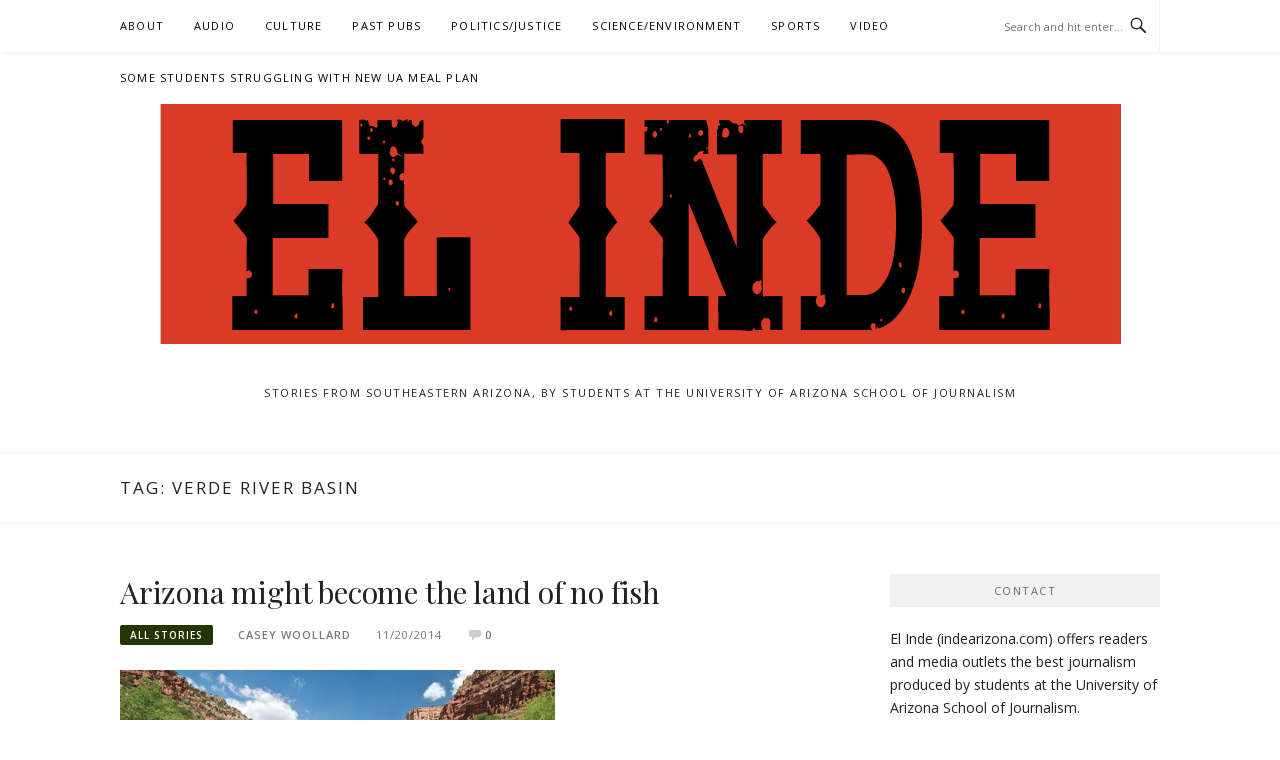

--- FILE ---
content_type: text/html; charset=UTF-8
request_url: https://indearizona.com/tag/verde-river-basin/
body_size: 8684
content:
<!DOCTYPE html>
<html lang="en-US">
<head>
<meta charset="UTF-8">
<meta name="viewport" content="width=device-width, initial-scale=1">
<link rel="profile" href="https://gmpg.org/xfn/11">
<link rel="pingback" href="https://indearizona.com/xmlrpc.php">

<title>verde river basin</title>
<meta name='robots' content='max-image-preview:large' />
	<style>img:is([sizes="auto" i], [sizes^="auto," i]) { contain-intrinsic-size: 3000px 1500px }</style>
	<link rel='dns-prefetch' href='//fonts.googleapis.com' />
<link rel="alternate" type="application/rss+xml" title=" &raquo; Feed" href="https://indearizona.com/feed/" />
<link rel="alternate" type="application/rss+xml" title=" &raquo; Comments Feed" href="https://indearizona.com/comments/feed/" />
<link rel="alternate" type="application/rss+xml" title=" &raquo; verde river basin Tag Feed" href="https://indearizona.com/tag/verde-river-basin/feed/" />
<script type="text/javascript">
/* <![CDATA[ */
window._wpemojiSettings = {"baseUrl":"https:\/\/s.w.org\/images\/core\/emoji\/15.0.3\/72x72\/","ext":".png","svgUrl":"https:\/\/s.w.org\/images\/core\/emoji\/15.0.3\/svg\/","svgExt":".svg","source":{"concatemoji":"https:\/\/indearizona.com\/wp-includes\/js\/wp-emoji-release.min.js?ver=66db4ecafda2ef8953d6d33ac8b199a6"}};
/*! This file is auto-generated */
!function(i,n){var o,s,e;function c(e){try{var t={supportTests:e,timestamp:(new Date).valueOf()};sessionStorage.setItem(o,JSON.stringify(t))}catch(e){}}function p(e,t,n){e.clearRect(0,0,e.canvas.width,e.canvas.height),e.fillText(t,0,0);var t=new Uint32Array(e.getImageData(0,0,e.canvas.width,e.canvas.height).data),r=(e.clearRect(0,0,e.canvas.width,e.canvas.height),e.fillText(n,0,0),new Uint32Array(e.getImageData(0,0,e.canvas.width,e.canvas.height).data));return t.every(function(e,t){return e===r[t]})}function u(e,t,n){switch(t){case"flag":return n(e,"\ud83c\udff3\ufe0f\u200d\u26a7\ufe0f","\ud83c\udff3\ufe0f\u200b\u26a7\ufe0f")?!1:!n(e,"\ud83c\uddfa\ud83c\uddf3","\ud83c\uddfa\u200b\ud83c\uddf3")&&!n(e,"\ud83c\udff4\udb40\udc67\udb40\udc62\udb40\udc65\udb40\udc6e\udb40\udc67\udb40\udc7f","\ud83c\udff4\u200b\udb40\udc67\u200b\udb40\udc62\u200b\udb40\udc65\u200b\udb40\udc6e\u200b\udb40\udc67\u200b\udb40\udc7f");case"emoji":return!n(e,"\ud83d\udc26\u200d\u2b1b","\ud83d\udc26\u200b\u2b1b")}return!1}function f(e,t,n){var r="undefined"!=typeof WorkerGlobalScope&&self instanceof WorkerGlobalScope?new OffscreenCanvas(300,150):i.createElement("canvas"),a=r.getContext("2d",{willReadFrequently:!0}),o=(a.textBaseline="top",a.font="600 32px Arial",{});return e.forEach(function(e){o[e]=t(a,e,n)}),o}function t(e){var t=i.createElement("script");t.src=e,t.defer=!0,i.head.appendChild(t)}"undefined"!=typeof Promise&&(o="wpEmojiSettingsSupports",s=["flag","emoji"],n.supports={everything:!0,everythingExceptFlag:!0},e=new Promise(function(e){i.addEventListener("DOMContentLoaded",e,{once:!0})}),new Promise(function(t){var n=function(){try{var e=JSON.parse(sessionStorage.getItem(o));if("object"==typeof e&&"number"==typeof e.timestamp&&(new Date).valueOf()<e.timestamp+604800&&"object"==typeof e.supportTests)return e.supportTests}catch(e){}return null}();if(!n){if("undefined"!=typeof Worker&&"undefined"!=typeof OffscreenCanvas&&"undefined"!=typeof URL&&URL.createObjectURL&&"undefined"!=typeof Blob)try{var e="postMessage("+f.toString()+"("+[JSON.stringify(s),u.toString(),p.toString()].join(",")+"));",r=new Blob([e],{type:"text/javascript"}),a=new Worker(URL.createObjectURL(r),{name:"wpTestEmojiSupports"});return void(a.onmessage=function(e){c(n=e.data),a.terminate(),t(n)})}catch(e){}c(n=f(s,u,p))}t(n)}).then(function(e){for(var t in e)n.supports[t]=e[t],n.supports.everything=n.supports.everything&&n.supports[t],"flag"!==t&&(n.supports.everythingExceptFlag=n.supports.everythingExceptFlag&&n.supports[t]);n.supports.everythingExceptFlag=n.supports.everythingExceptFlag&&!n.supports.flag,n.DOMReady=!1,n.readyCallback=function(){n.DOMReady=!0}}).then(function(){return e}).then(function(){var e;n.supports.everything||(n.readyCallback(),(e=n.source||{}).concatemoji?t(e.concatemoji):e.wpemoji&&e.twemoji&&(t(e.twemoji),t(e.wpemoji)))}))}((window,document),window._wpemojiSettings);
/* ]]> */
</script>
<style id='wp-emoji-styles-inline-css' type='text/css'>

	img.wp-smiley, img.emoji {
		display: inline !important;
		border: none !important;
		box-shadow: none !important;
		height: 1em !important;
		width: 1em !important;
		margin: 0 0.07em !important;
		vertical-align: -0.1em !important;
		background: none !important;
		padding: 0 !important;
	}
</style>
<link rel='stylesheet' id='wp-block-library-css' href='https://indearizona.com/wp-includes/css/dist/block-library/style.min.css?ver=66db4ecafda2ef8953d6d33ac8b199a6' type='text/css' media='all' />
<style id='pdfemb-pdf-embedder-viewer-style-inline-css' type='text/css'>
.wp-block-pdfemb-pdf-embedder-viewer{max-width:none}

</style>
<style id='classic-theme-styles-inline-css' type='text/css'>
/*! This file is auto-generated */
.wp-block-button__link{color:#fff;background-color:#32373c;border-radius:9999px;box-shadow:none;text-decoration:none;padding:calc(.667em + 2px) calc(1.333em + 2px);font-size:1.125em}.wp-block-file__button{background:#32373c;color:#fff;text-decoration:none}
</style>
<style id='global-styles-inline-css' type='text/css'>
:root{--wp--preset--aspect-ratio--square: 1;--wp--preset--aspect-ratio--4-3: 4/3;--wp--preset--aspect-ratio--3-4: 3/4;--wp--preset--aspect-ratio--3-2: 3/2;--wp--preset--aspect-ratio--2-3: 2/3;--wp--preset--aspect-ratio--16-9: 16/9;--wp--preset--aspect-ratio--9-16: 9/16;--wp--preset--color--black: #000000;--wp--preset--color--cyan-bluish-gray: #abb8c3;--wp--preset--color--white: #ffffff;--wp--preset--color--pale-pink: #f78da7;--wp--preset--color--vivid-red: #cf2e2e;--wp--preset--color--luminous-vivid-orange: #ff6900;--wp--preset--color--luminous-vivid-amber: #fcb900;--wp--preset--color--light-green-cyan: #7bdcb5;--wp--preset--color--vivid-green-cyan: #00d084;--wp--preset--color--pale-cyan-blue: #8ed1fc;--wp--preset--color--vivid-cyan-blue: #0693e3;--wp--preset--color--vivid-purple: #9b51e0;--wp--preset--gradient--vivid-cyan-blue-to-vivid-purple: linear-gradient(135deg,rgba(6,147,227,1) 0%,rgb(155,81,224) 100%);--wp--preset--gradient--light-green-cyan-to-vivid-green-cyan: linear-gradient(135deg,rgb(122,220,180) 0%,rgb(0,208,130) 100%);--wp--preset--gradient--luminous-vivid-amber-to-luminous-vivid-orange: linear-gradient(135deg,rgba(252,185,0,1) 0%,rgba(255,105,0,1) 100%);--wp--preset--gradient--luminous-vivid-orange-to-vivid-red: linear-gradient(135deg,rgba(255,105,0,1) 0%,rgb(207,46,46) 100%);--wp--preset--gradient--very-light-gray-to-cyan-bluish-gray: linear-gradient(135deg,rgb(238,238,238) 0%,rgb(169,184,195) 100%);--wp--preset--gradient--cool-to-warm-spectrum: linear-gradient(135deg,rgb(74,234,220) 0%,rgb(151,120,209) 20%,rgb(207,42,186) 40%,rgb(238,44,130) 60%,rgb(251,105,98) 80%,rgb(254,248,76) 100%);--wp--preset--gradient--blush-light-purple: linear-gradient(135deg,rgb(255,206,236) 0%,rgb(152,150,240) 100%);--wp--preset--gradient--blush-bordeaux: linear-gradient(135deg,rgb(254,205,165) 0%,rgb(254,45,45) 50%,rgb(107,0,62) 100%);--wp--preset--gradient--luminous-dusk: linear-gradient(135deg,rgb(255,203,112) 0%,rgb(199,81,192) 50%,rgb(65,88,208) 100%);--wp--preset--gradient--pale-ocean: linear-gradient(135deg,rgb(255,245,203) 0%,rgb(182,227,212) 50%,rgb(51,167,181) 100%);--wp--preset--gradient--electric-grass: linear-gradient(135deg,rgb(202,248,128) 0%,rgb(113,206,126) 100%);--wp--preset--gradient--midnight: linear-gradient(135deg,rgb(2,3,129) 0%,rgb(40,116,252) 100%);--wp--preset--font-size--small: 13px;--wp--preset--font-size--medium: 20px;--wp--preset--font-size--large: 36px;--wp--preset--font-size--x-large: 42px;--wp--preset--spacing--20: 0.44rem;--wp--preset--spacing--30: 0.67rem;--wp--preset--spacing--40: 1rem;--wp--preset--spacing--50: 1.5rem;--wp--preset--spacing--60: 2.25rem;--wp--preset--spacing--70: 3.38rem;--wp--preset--spacing--80: 5.06rem;--wp--preset--shadow--natural: 6px 6px 9px rgba(0, 0, 0, 0.2);--wp--preset--shadow--deep: 12px 12px 50px rgba(0, 0, 0, 0.4);--wp--preset--shadow--sharp: 6px 6px 0px rgba(0, 0, 0, 0.2);--wp--preset--shadow--outlined: 6px 6px 0px -3px rgba(255, 255, 255, 1), 6px 6px rgba(0, 0, 0, 1);--wp--preset--shadow--crisp: 6px 6px 0px rgba(0, 0, 0, 1);}:where(.is-layout-flex){gap: 0.5em;}:where(.is-layout-grid){gap: 0.5em;}body .is-layout-flex{display: flex;}.is-layout-flex{flex-wrap: wrap;align-items: center;}.is-layout-flex > :is(*, div){margin: 0;}body .is-layout-grid{display: grid;}.is-layout-grid > :is(*, div){margin: 0;}:where(.wp-block-columns.is-layout-flex){gap: 2em;}:where(.wp-block-columns.is-layout-grid){gap: 2em;}:where(.wp-block-post-template.is-layout-flex){gap: 1.25em;}:where(.wp-block-post-template.is-layout-grid){gap: 1.25em;}.has-black-color{color: var(--wp--preset--color--black) !important;}.has-cyan-bluish-gray-color{color: var(--wp--preset--color--cyan-bluish-gray) !important;}.has-white-color{color: var(--wp--preset--color--white) !important;}.has-pale-pink-color{color: var(--wp--preset--color--pale-pink) !important;}.has-vivid-red-color{color: var(--wp--preset--color--vivid-red) !important;}.has-luminous-vivid-orange-color{color: var(--wp--preset--color--luminous-vivid-orange) !important;}.has-luminous-vivid-amber-color{color: var(--wp--preset--color--luminous-vivid-amber) !important;}.has-light-green-cyan-color{color: var(--wp--preset--color--light-green-cyan) !important;}.has-vivid-green-cyan-color{color: var(--wp--preset--color--vivid-green-cyan) !important;}.has-pale-cyan-blue-color{color: var(--wp--preset--color--pale-cyan-blue) !important;}.has-vivid-cyan-blue-color{color: var(--wp--preset--color--vivid-cyan-blue) !important;}.has-vivid-purple-color{color: var(--wp--preset--color--vivid-purple) !important;}.has-black-background-color{background-color: var(--wp--preset--color--black) !important;}.has-cyan-bluish-gray-background-color{background-color: var(--wp--preset--color--cyan-bluish-gray) !important;}.has-white-background-color{background-color: var(--wp--preset--color--white) !important;}.has-pale-pink-background-color{background-color: var(--wp--preset--color--pale-pink) !important;}.has-vivid-red-background-color{background-color: var(--wp--preset--color--vivid-red) !important;}.has-luminous-vivid-orange-background-color{background-color: var(--wp--preset--color--luminous-vivid-orange) !important;}.has-luminous-vivid-amber-background-color{background-color: var(--wp--preset--color--luminous-vivid-amber) !important;}.has-light-green-cyan-background-color{background-color: var(--wp--preset--color--light-green-cyan) !important;}.has-vivid-green-cyan-background-color{background-color: var(--wp--preset--color--vivid-green-cyan) !important;}.has-pale-cyan-blue-background-color{background-color: var(--wp--preset--color--pale-cyan-blue) !important;}.has-vivid-cyan-blue-background-color{background-color: var(--wp--preset--color--vivid-cyan-blue) !important;}.has-vivid-purple-background-color{background-color: var(--wp--preset--color--vivid-purple) !important;}.has-black-border-color{border-color: var(--wp--preset--color--black) !important;}.has-cyan-bluish-gray-border-color{border-color: var(--wp--preset--color--cyan-bluish-gray) !important;}.has-white-border-color{border-color: var(--wp--preset--color--white) !important;}.has-pale-pink-border-color{border-color: var(--wp--preset--color--pale-pink) !important;}.has-vivid-red-border-color{border-color: var(--wp--preset--color--vivid-red) !important;}.has-luminous-vivid-orange-border-color{border-color: var(--wp--preset--color--luminous-vivid-orange) !important;}.has-luminous-vivid-amber-border-color{border-color: var(--wp--preset--color--luminous-vivid-amber) !important;}.has-light-green-cyan-border-color{border-color: var(--wp--preset--color--light-green-cyan) !important;}.has-vivid-green-cyan-border-color{border-color: var(--wp--preset--color--vivid-green-cyan) !important;}.has-pale-cyan-blue-border-color{border-color: var(--wp--preset--color--pale-cyan-blue) !important;}.has-vivid-cyan-blue-border-color{border-color: var(--wp--preset--color--vivid-cyan-blue) !important;}.has-vivid-purple-border-color{border-color: var(--wp--preset--color--vivid-purple) !important;}.has-vivid-cyan-blue-to-vivid-purple-gradient-background{background: var(--wp--preset--gradient--vivid-cyan-blue-to-vivid-purple) !important;}.has-light-green-cyan-to-vivid-green-cyan-gradient-background{background: var(--wp--preset--gradient--light-green-cyan-to-vivid-green-cyan) !important;}.has-luminous-vivid-amber-to-luminous-vivid-orange-gradient-background{background: var(--wp--preset--gradient--luminous-vivid-amber-to-luminous-vivid-orange) !important;}.has-luminous-vivid-orange-to-vivid-red-gradient-background{background: var(--wp--preset--gradient--luminous-vivid-orange-to-vivid-red) !important;}.has-very-light-gray-to-cyan-bluish-gray-gradient-background{background: var(--wp--preset--gradient--very-light-gray-to-cyan-bluish-gray) !important;}.has-cool-to-warm-spectrum-gradient-background{background: var(--wp--preset--gradient--cool-to-warm-spectrum) !important;}.has-blush-light-purple-gradient-background{background: var(--wp--preset--gradient--blush-light-purple) !important;}.has-blush-bordeaux-gradient-background{background: var(--wp--preset--gradient--blush-bordeaux) !important;}.has-luminous-dusk-gradient-background{background: var(--wp--preset--gradient--luminous-dusk) !important;}.has-pale-ocean-gradient-background{background: var(--wp--preset--gradient--pale-ocean) !important;}.has-electric-grass-gradient-background{background: var(--wp--preset--gradient--electric-grass) !important;}.has-midnight-gradient-background{background: var(--wp--preset--gradient--midnight) !important;}.has-small-font-size{font-size: var(--wp--preset--font-size--small) !important;}.has-medium-font-size{font-size: var(--wp--preset--font-size--medium) !important;}.has-large-font-size{font-size: var(--wp--preset--font-size--large) !important;}.has-x-large-font-size{font-size: var(--wp--preset--font-size--x-large) !important;}
:where(.wp-block-post-template.is-layout-flex){gap: 1.25em;}:where(.wp-block-post-template.is-layout-grid){gap: 1.25em;}
:where(.wp-block-columns.is-layout-flex){gap: 2em;}:where(.wp-block-columns.is-layout-grid){gap: 2em;}
:root :where(.wp-block-pullquote){font-size: 1.5em;line-height: 1.6;}
</style>
<link rel='stylesheet' id='boston-fonts-css' href='https://fonts.googleapis.com/css?family=Open+Sans%3A300%2C300i%2C400%2C400i%2C600%2C600i%2C700%2C700i%7CPlayfair+Display%3A400%2C400i%2C700%2C700i&#038;subset=latin%2Clatin-ext' type='text/css' media='all' />
<link rel='stylesheet' id='boston-style-css' href='https://indearizona.com/wp-content/themes/boston/style.css?ver=66db4ecafda2ef8953d6d33ac8b199a6' type='text/css' media='all' />
<style id='boston-style-inline-css' type='text/css'>
.archive__layout1 .entry-more a:hover {
    border-color: #243504;
    background: #243504;
}
a.entry-category {
    background: #243504;
}
.entry-content a, .comment-content a,
.sticky .entry-title:before,
.search-results .page-title span,
.widget_categories li a,
.footer-widget-area a {
	color: #243504;
}
.entry-footer a {
	color: #243504;
}
@media (min-width: 992px) {
	.main-navigation .current_page_item > a,
	.main-navigation .current-menu-item > a,
	.main-navigation .current_page_ancestor > a,
	.main-navigation .current-menu-ancestor > a {
		color: #243504;
	}
}
</style>
<link rel='stylesheet' id='genericons-css' href='https://indearizona.com/wp-content/themes/boston/assets/fonts/genericons/genericons.css?ver=3.4.1' type='text/css' media='all' />
<link rel='stylesheet' id='boston-norwester-font-css' href='https://indearizona.com/wp-content/themes/boston/assets/css/font-norwester.css?ver=66db4ecafda2ef8953d6d33ac8b199a6' type='text/css' media='all' />
<link rel='stylesheet' id='news-css' href='https://indearizona.com/wp-content/plugins/var/www/html/indearizona.com/wp-content/themes/boston/assets/style/custom-functions/news/css/news.css?ver=66db4ecafda2ef8953d6d33ac8b199a6' type='text/css' media='all' />
<link rel='stylesheet' id='recent-posts-widget-with-thumbnails-public-style-css' href='https://indearizona.com/wp-content/plugins/recent-posts-widget-with-thumbnails/public.css?ver=7.1.1' type='text/css' media='all' />
<link rel='stylesheet' id='jquery.lightbox.min.css-css' href='https://indearizona.com/wp-content/plugins/wp-jquery-lightbox/lightboxes/wp-jquery-lightbox/styles/lightbox.min.css?ver=1769409935' type='text/css' media='all' />
<link rel='stylesheet' id='jqlb-overrides-css' href='https://indearizona.com/wp-content/plugins/wp-jquery-lightbox/lightboxes/wp-jquery-lightbox/styles/overrides.css?ver=1769409935' type='text/css' media='all' />
<style id='jqlb-overrides-inline-css' type='text/css'>

			#outerImageContainer {
				box-shadow: 0 0 4px 2px rgba(0,0,0,.2);
			}
			#imageContainer{
				padding: 6px;
			}
			#imageDataContainer {
				box-shadow: 0 -4px 0 0 #fff, 0 0 4px 2px rgba(0,0,0,.1);
				z-index: auto;
			}
			#prevArrow,
			#nextArrow{
				background-color: rgba(255,255,255,.7;
				color: #000000;
			}
</style>
<script type="text/javascript" src="https://indearizona.com/wp-content/plugins/stop-user-enumeration/frontend/js/frontend.js?ver=1.6.3" id="stop-user-enumeration-js" defer="defer" data-wp-strategy="defer"></script>
<script type="text/javascript" src="https://indearizona.com/wp-includes/js/jquery/jquery.min.js?ver=3.7.1" id="jquery-core-js"></script>
<script type="text/javascript" src="https://indearizona.com/wp-includes/js/jquery/jquery-migrate.min.js?ver=3.4.1" id="jquery-migrate-js"></script>
<link rel="https://api.w.org/" href="https://indearizona.com/wp-json/" /><link rel="alternate" title="JSON" type="application/json" href="https://indearizona.com/wp-json/wp/v2/tags/1253" /><meta name="twitter:partner" content="tfwp"><link rel="icon" href="https://indearizona.com/wp-content/uploads/2020/12/cropped-cropped-el-inde-logo-small-32x32.png" sizes="32x32" />
<link rel="icon" href="https://indearizona.com/wp-content/uploads/2020/12/cropped-cropped-el-inde-logo-small-192x192.png" sizes="192x192" />
<link rel="apple-touch-icon" href="https://indearizona.com/wp-content/uploads/2020/12/cropped-cropped-el-inde-logo-small-180x180.png" />
<meta name="msapplication-TileImage" content="https://indearizona.com/wp-content/uploads/2020/12/cropped-cropped-el-inde-logo-small-270x270.png" />

<meta name="twitter:card" content="summary"><meta name="twitter:title" content="Tag: verde river basin">
</head>

<body data-rsssl=1 class="archive tag tag-verde-river-basin tag-1253 wp-custom-logo group-blog hfeed right-layout">
<div id="page" class="site">
	<a class="skip-link screen-reader-text" href="#main">Skip to content</a>

	<header id="masthead" class="site-header" role="banner">
		<div class="site-topbar">
			<div class="container">
				<nav id="site-navigation" class="main-navigation" role="navigation">
					<button class="menu-toggle" aria-controls="primary-menu" aria-expanded="false">Menu</button>
					<div class="menu-main-container"><ul id="primary-menu" class="menu"><li id="menu-item-32874" class="menu-item menu-item-type-post_type menu-item-object-page menu-item-32874"><a href="https://indearizona.com/about/">About</a></li>
<li id="menu-item-33244" class="menu-item menu-item-type-taxonomy menu-item-object-category menu-item-33244"><a href="https://indearizona.com/category/audio/">Audio</a></li>
<li id="menu-item-31780" class="menu-item menu-item-type-taxonomy menu-item-object-category menu-item-31780"><a href="https://indearizona.com/category/culture/entertainment/">Culture</a></li>
<li id="menu-item-20740" class="menu-item menu-item-type-taxonomy menu-item-object-category menu-item-has-children menu-item-20740"><a href="https://indearizona.com/category/stories/">Past Pubs</a>
<ul class="sub-menu">
	<li id="menu-item-21180" class="menu-item menu-item-type-taxonomy menu-item-object-category menu-item-21180"><a href="https://indearizona.com/category/tombstone-epitaph/">Tombstone Epitaph</a></li>
	<li id="menu-item-17559" class="menu-item menu-item-type-taxonomy menu-item-object-category menu-item-17559"><a href="https://indearizona.com/category/en-espanol/el-independiente/">El Independiente</a></li>
	<li id="menu-item-5999" class="menu-item menu-item-type-taxonomy menu-item-object-category menu-item-5999"><a href="https://indearizona.com/category/en-espanol/">En Español</a></li>
</ul>
</li>
<li id="menu-item-31782" class="menu-item menu-item-type-taxonomy menu-item-object-category menu-item-31782"><a href="https://indearizona.com/category/politics/">Politics/Justice</a></li>
<li id="menu-item-31781" class="menu-item menu-item-type-taxonomy menu-item-object-category menu-item-31781"><a href="https://indearizona.com/category/science/environment/">Science/Environment</a></li>
<li id="menu-item-31784" class="menu-item menu-item-type-taxonomy menu-item-object-category menu-item-31784"><a href="https://indearizona.com/category/sports/">Sports</a></li>
<li id="menu-item-25778" class="menu-item menu-item-type-taxonomy menu-item-object-category menu-item-25778"><a href="https://indearizona.com/category/video/">Video</a></li>
<li id="menu-item-35556" class="menu-item menu-item-type-post_type menu-item-object-page menu-item-35556"><a href="https://indearizona.com/some-students-struggling-with-new-ua-meal-plan/">Some students struggling with new UA meal plan</a></li>
</ul></div>				</nav><!-- #site-navigation -->
								<div class="topbar-search">
										<form action="https://indearizona.com/" method="get">
					    <input type="text" name="s" id="search" value="" placeholder="Search and hit enter..." />
						<span class="genericon genericon-search"></span>
						<!-- <i class="fa fa-search" aria-hidden="true"></i> -->
					</form>
				</div>
			</div>
		</div>

		<div class="site-branding">
			<div class="container">
				<a href="https://indearizona.com/" class="custom-logo-link" rel="home"><img width="961" height="240" src="https://indearizona.com/wp-content/uploads/2020/12/cropped-cropped-el-inde-logo-1-1.png" class="custom-logo" alt="" decoding="async" fetchpriority="high" srcset="https://indearizona.com/wp-content/uploads/2020/12/cropped-cropped-el-inde-logo-1-1.png 961w, https://indearizona.com/wp-content/uploads/2020/12/cropped-cropped-el-inde-logo-1-1-300x75.png 300w, https://indearizona.com/wp-content/uploads/2020/12/cropped-cropped-el-inde-logo-1-1-500x125.png 500w, https://indearizona.com/wp-content/uploads/2020/12/cropped-cropped-el-inde-logo-1-1-768x192.png 768w" sizes="(max-width: 961px) 100vw, 961px" /></a>					<p class="site-title"><a href="https://indearizona.com/" rel="home"></a></p>
									<p class="site-description">Stories from Southeastern Arizona, by students at the University of Arizona School of Journalism</p>
											</div>
		</div><!-- .site-branding -->

	</header><!-- #masthead -->

			<header class="page-header archive-header">
			<div class="container">
				<h1 class="page-title">Tag: <span>verde river basin</span></h1>			</div>
		</header><!-- .page-header -->
	
	
	<div id="content" class="site-content">
		<div class="container">

	<div id="primary" class="content-area">
		<main id="main" class="site-main" role="main">

		
			<div class="archive__layout1">
<article id="post-6610" class="post-6610 post type-post status-publish format-standard has-post-thumbnail hentry category-stories tag-arizona-fish tag-climate-change tag-drought tag-fish tag-verde-river-basin">
	<header class="entry-header">
		<h2 class="entry-title"><a href="https://indearizona.com/arizona-might-become-land-fish/" rel="bookmark">Arizona might become the land of no fish</a></h2>		<div class="entry-meta">
			<span class="entry-cate"><a class="entry-category" href="https://indearizona.com/category/stories/">All Stories</a></span><span class="author vcard"><a class="url fn n" href="https://indearizona.com/author/caseywoollard/">Casey Woollard</a></span><span class="entry-date"><time class="entry-date published" datetime="2014-11-20T00:03:15-07:00">11/20/2014</time></span><span class="comments-link"><i class="genericon genericon-comment"></i><a href="https://indearizona.com/arizona-might-become-land-fish/#respond">0</a></span>		</div><!-- .entry-meta -->
			</header><!-- .entry-header -->

		<aside class="entry-thumbnail">
		<a href="https://indearizona.com/arizona-might-become-land-fish/" title="Arizona might become the land of no fish"><img width="435" height="300" src="https://indearizona.com/wp-content/uploads/2014/11/Verde-River-Basin.jpg" class="attachment-boston-list-medium size-boston-list-medium wp-post-image" alt="" decoding="async" srcset="https://indearizona.com/wp-content/uploads/2014/11/Verde-River-Basin.jpg 435w, https://indearizona.com/wp-content/uploads/2014/11/Verde-River-Basin-300x206.jpg 300w" sizes="(max-width: 435px) 100vw, 435px" /></a>
	</aside>
	
	<div class="entry-summary">
		<p>It might be time for Arizonans to rethink their water use as it may diminish Arizona’s fish supply. Fish species native to Arizona watersheds could lose important parts to their habitat by 2050 as surface water flow is draining from the effects of climate change, a new study suggests. “The more we look, the more we find&#8230;</p>
	</div><!-- .entry-summary -->

	<div class="entry-more">
		<a href="https://indearizona.com/arizona-might-become-land-fish/" title="Arizona might become the land of no fish">Continue Reading</a>
	</div>

	<footer class="entry-footer">
			</footer><!-- .entry-footer -->
</article><!-- #post-## -->
</div>
		</main><!-- #main -->
	</div><!-- #primary -->


<aside id="secondary" class="sidebar widget-area" role="complementary">
	<section id="text-3" class="widget widget_text"><div class="widget-title">Contact</div>			<div class="textwidget"><p>El Inde (<a href="https://indearizona.com">indearizona.com</a>) offers readers and media outlets the best journalism produced by students at the <a href="https://journalism.arizona.edu/">University of Arizona School of Journalism</a>.</p>
<p>Our original content is published during the fall and spring semesters. All material may be reproduced—with byline and credit to El Inde at the University of Arizona School of Journalism, please.</p>
<p>UA School of Journalism • Louise Foucar Marshall Building • Tucson, AZ 85721</p>
</div>
		</section><section id="text-3" class="widget widget_text"><div class="widget-title">Contact</div>			<div class="textwidget"><p>El Inde (<a href="https://indearizona.com">indearizona.com</a>) offers readers and media outlets the best journalism produced by students at the <a href="https://journalism.arizona.edu/">University of Arizona School of Journalism</a>.</p>
<p>Our original content is published during the fall and spring semesters. All material may be reproduced—with byline and credit to El Inde at the University of Arizona School of Journalism, please.</p>
<p>UA School of Journalism • Louise Foucar Marshall Building • Tucson, AZ 85721</p>
</div>
		</section><section id="archives-6" class="widget widget_archive"><div class="widget-title">Archives</div>		<label class="screen-reader-text" for="archives-dropdown-6">Archives</label>
		<select id="archives-dropdown-6" name="archive-dropdown">
			
			<option value="">Select Month</option>
				<option value='https://indearizona.com/2023/12/'> December 2023 </option>
	<option value='https://indearizona.com/2023/11/'> November 2023 </option>
	<option value='https://indearizona.com/2023/10/'> October 2023 </option>
	<option value='https://indearizona.com/2023/09/'> September 2023 </option>
	<option value='https://indearizona.com/2023/06/'> June 2023 </option>
	<option value='https://indearizona.com/2023/05/'> May 2023 </option>
	<option value='https://indearizona.com/2023/04/'> April 2023 </option>
	<option value='https://indearizona.com/2023/03/'> March 2023 </option>
	<option value='https://indearizona.com/2023/02/'> February 2023 </option>
	<option value='https://indearizona.com/2022/12/'> December 2022 </option>
	<option value='https://indearizona.com/2022/05/'> May 2022 </option>
	<option value='https://indearizona.com/2022/04/'> April 2022 </option>
	<option value='https://indearizona.com/2022/03/'> March 2022 </option>
	<option value='https://indearizona.com/2022/02/'> February 2022 </option>
	<option value='https://indearizona.com/2022/01/'> January 2022 </option>
	<option value='https://indearizona.com/2021/12/'> December 2021 </option>
	<option value='https://indearizona.com/2021/10/'> October 2021 </option>
	<option value='https://indearizona.com/2021/05/'> May 2021 </option>
	<option value='https://indearizona.com/2021/04/'> April 2021 </option>
	<option value='https://indearizona.com/2021/01/'> January 2021 </option>
	<option value='https://indearizona.com/2020/12/'> December 2020 </option>
	<option value='https://indearizona.com/2020/05/'> May 2020 </option>
	<option value='https://indearizona.com/2020/04/'> April 2020 </option>
	<option value='https://indearizona.com/2020/03/'> March 2020 </option>
	<option value='https://indearizona.com/2020/02/'> February 2020 </option>
	<option value='https://indearizona.com/2020/01/'> January 2020 </option>
	<option value='https://indearizona.com/2019/12/'> December 2019 </option>
	<option value='https://indearizona.com/2019/11/'> November 2019 </option>
	<option value='https://indearizona.com/2019/05/'> May 2019 </option>
	<option value='https://indearizona.com/2019/04/'> April 2019 </option>
	<option value='https://indearizona.com/2019/03/'> March 2019 </option>
	<option value='https://indearizona.com/2019/02/'> February 2019 </option>
	<option value='https://indearizona.com/2019/01/'> January 2019 </option>
	<option value='https://indearizona.com/2018/12/'> December 2018 </option>
	<option value='https://indearizona.com/2018/11/'> November 2018 </option>
	<option value='https://indearizona.com/2018/10/'> October 2018 </option>
	<option value='https://indearizona.com/2018/05/'> May 2018 </option>
	<option value='https://indearizona.com/2018/04/'> April 2018 </option>
	<option value='https://indearizona.com/2018/03/'> March 2018 </option>
	<option value='https://indearizona.com/2018/02/'> February 2018 </option>
	<option value='https://indearizona.com/2018/01/'> January 2018 </option>
	<option value='https://indearizona.com/2017/12/'> December 2017 </option>
	<option value='https://indearizona.com/2017/11/'> November 2017 </option>
	<option value='https://indearizona.com/2017/10/'> October 2017 </option>
	<option value='https://indearizona.com/2017/09/'> September 2017 </option>
	<option value='https://indearizona.com/2017/05/'> May 2017 </option>
	<option value='https://indearizona.com/2017/04/'> April 2017 </option>
	<option value='https://indearizona.com/2017/03/'> March 2017 </option>
	<option value='https://indearizona.com/2017/02/'> February 2017 </option>
	<option value='https://indearizona.com/2017/01/'> January 2017 </option>
	<option value='https://indearizona.com/2016/12/'> December 2016 </option>
	<option value='https://indearizona.com/2016/11/'> November 2016 </option>
	<option value='https://indearizona.com/2016/10/'> October 2016 </option>
	<option value='https://indearizona.com/2016/09/'> September 2016 </option>
	<option value='https://indearizona.com/2016/08/'> August 2016 </option>
	<option value='https://indearizona.com/2016/06/'> June 2016 </option>
	<option value='https://indearizona.com/2016/05/'> May 2016 </option>
	<option value='https://indearizona.com/2016/04/'> April 2016 </option>
	<option value='https://indearizona.com/2016/03/'> March 2016 </option>
	<option value='https://indearizona.com/2016/02/'> February 2016 </option>
	<option value='https://indearizona.com/2015/12/'> December 2015 </option>
	<option value='https://indearizona.com/2015/11/'> November 2015 </option>
	<option value='https://indearizona.com/2015/10/'> October 2015 </option>
	<option value='https://indearizona.com/2015/09/'> September 2015 </option>
	<option value='https://indearizona.com/2015/06/'> June 2015 </option>
	<option value='https://indearizona.com/2015/05/'> May 2015 </option>
	<option value='https://indearizona.com/2015/04/'> April 2015 </option>
	<option value='https://indearizona.com/2015/03/'> March 2015 </option>
	<option value='https://indearizona.com/2015/02/'> February 2015 </option>
	<option value='https://indearizona.com/2015/01/'> January 2015 </option>
	<option value='https://indearizona.com/2014/12/'> December 2014 </option>
	<option value='https://indearizona.com/2014/11/'> November 2014 </option>
	<option value='https://indearizona.com/2014/10/'> October 2014 </option>
	<option value='https://indearizona.com/2014/09/'> September 2014 </option>
	<option value='https://indearizona.com/2014/06/'> June 2014 </option>
	<option value='https://indearizona.com/2014/05/'> May 2014 </option>
	<option value='https://indearizona.com/2014/04/'> April 2014 </option>
	<option value='https://indearizona.com/2014/03/'> March 2014 </option>
	<option value='https://indearizona.com/2014/02/'> February 2014 </option>
	<option value='https://indearizona.com/2014/01/'> January 2014 </option>
	<option value='https://indearizona.com/2013/12/'> December 2013 </option>
	<option value='https://indearizona.com/2013/05/'> May 2013 </option>
	<option value='https://indearizona.com/2013/04/'> April 2013 </option>
	<option value='https://indearizona.com/2013/03/'> March 2013 </option>
	<option value='https://indearizona.com/2013/02/'> February 2013 </option>
	<option value='https://indearizona.com/2013/01/'> January 2013 </option>
	<option value='https://indearizona.com/2012/12/'> December 2012 </option>
	<option value='https://indearizona.com/2012/05/'> May 2012 </option>
	<option value='https://indearizona.com/2012/04/'> April 2012 </option>
	<option value='https://indearizona.com/2012/03/'> March 2012 </option>
	<option value='https://indearizona.com/2012/02/'> February 2012 </option>
	<option value='https://indearizona.com/2012/01/'> January 2012 </option>
	<option value='https://indearizona.com/2011/11/'> November 2011 </option>
	<option value='https://indearizona.com/2011/10/'> October 2011 </option>
	<option value='https://indearizona.com/2011/09/'> September 2011 </option>
	<option value='https://indearizona.com/2011/04/'> April 2011 </option>
	<option value='https://indearizona.com/2011/03/'> March 2011 </option>
	<option value='https://indearizona.com/2011/02/'> February 2011 </option>
	<option value='https://indearizona.com/2010/12/'> December 2010 </option>
	<option value='https://indearizona.com/2010/11/'> November 2010 </option>
	<option value='https://indearizona.com/2010/09/'> September 2010 </option>
	<option value='https://indearizona.com/2010/02/'> February 2010 </option>
	<option value='https://indearizona.com/2010/01/'> January 2010 </option>

		</select>

			<script type="text/javascript">
/* <![CDATA[ */

(function() {
	var dropdown = document.getElementById( "archives-dropdown-6" );
	function onSelectChange() {
		if ( dropdown.options[ dropdown.selectedIndex ].value !== '' ) {
			document.location.href = this.options[ this.selectedIndex ].value;
		}
	}
	dropdown.onchange = onSelectChange;
})();

/* ]]> */
</script>
</section>
		<section id="recent-posts-13" class="widget widget_recent_entries">
		<div class="widget-title">Recent Posts</div>
		<ul>
											<li>
					<a href="https://indearizona.com/tucson-theater-company-brings-matilda-to-life-for-the-holidays/">Tucson theater company brings ‘Matilda’ to life for the holidays</a>
									</li>
											<li>
					<a href="https://indearizona.com/longtime-ua-music-prof-retiring-after-35-years/">Longtime UA music prof retiring after 35 years</a>
									</li>
											<li>
					<a href="https://indearizona.com/gems-minerals-and-planets-oh-my/">Gems, minerals and planets, oh my! </a>
									</li>
											<li>
					<a href="https://indearizona.com/entrepreneurship-the-u-of-a-and-others-provide-resources-for-startups-and-innovation/">Entrepreneurship: The U of A and others provide resources for science and tech startups</a>
									</li>
											<li>
					<a href="https://indearizona.com/k-pop-finds-a-home-at-the-ua/">K-pop finds a home at the UA</a>
									</li>
					</ul>

		</section><section id="block-3" class="widget widget_block"><div><a href="https://www.dronesforsalereview.com" style="color:#0000; display: none;">slot gacor scatter hitam</a></div>
<div><a href="https://paketssh.com" style="color:#0000; display: none;">ssh account</a></div>
<div><a href="https://www.wildays.com/" style="color:#0000; display: none;">simbol hoki slot</a></div></section></aside><!-- #secondary -->
		</div><!-- .container -->
	</div><!-- #content -->

	
	<footer id="colophon" class="site-footer" role="contentinfo">

		
		<div class="container">
			<div class="site-info">
				<p>
					Copyright &copy; 2026 . All Rights Reserved.				</p>
			</div><!-- .site-info -->
			<div class="theme-info">
						<span class="theme-info-text">
        Boston Theme by <a href="https://www.famethemes.com/">FameThemes</a>		</span>
        			</div>
		</div>
	</footer><!-- #colophon -->

	
</div><!-- #page -->

<script type="text/javascript" src="https://indearizona.com/wp-content/themes/boston/assets/js/owl.carousel.min.js?ver=1.3.3" id="owl-carousel-js"></script>
<script type="text/javascript" src="https://indearizona.com/wp-includes/js/imagesloaded.min.js?ver=5.0.0" id="imagesloaded-js"></script>
<script type="text/javascript" id="boston-themejs-js-extra">
/* <![CDATA[ */
var Boston = {"loading_icon":"<div class=\"spinner\"><div class=\"uil-squares-css\" style=\"transform:scale(0.4);\"><div><div><\/div><\/div><div><div><\/div><\/div><div><div><\/div><\/div><div><div><\/div><\/div><div><div><\/div><\/div><div><div><\/div><\/div><div><div><\/div><\/div><div><div><\/div><\/div><\/div><\/div>"};
/* ]]> */
</script>
<script type="text/javascript" src="https://indearizona.com/wp-content/themes/boston/assets/js/theme.js?ver=20151215" id="boston-themejs-js"></script>
<script type="text/javascript" src="https://indearizona.com/wp-content/plugins/wp-jquery-lightbox/lightboxes/wp-jquery-lightbox/vendor/jquery.touchwipe.min.js?ver=1769409935" id="wp-jquery-lightbox-swipe-js"></script>
<script type="text/javascript" src="https://indearizona.com/wp-content/plugins/wp-jquery-lightbox/inc/purify.min.js?ver=1769409935" id="wp-jquery-lightbox-purify-js"></script>
<script type="text/javascript" src="https://indearizona.com/wp-content/plugins/wp-jquery-lightbox/lightboxes/wp-jquery-lightbox/vendor/panzoom.min.js?ver=1769409935" id="wp-jquery-lightbox-panzoom-js"></script>
<script type="text/javascript" id="wp-jquery-lightbox-js-extra">
/* <![CDATA[ */
var JQLBSettings = {"showTitle":"1","useAltForTitle":"1","showCaption":"1","showNumbers":"1","fitToScreen":"1","resizeSpeed":"400","showDownload":"","navbarOnTop":"","marginSize":"3","mobileMarginSize":"10","slideshowSpeed":"4000","allowPinchZoom":"1","borderSize":"6","borderColor":"#ffffff","overlayColor":"#ffffff","overlayOpacity":"0.7","newNavStyle":"1","fixedNav":"1","showInfoBar":"1","prevLinkTitle":"previous image","nextLinkTitle":"next image","closeTitle":"close image gallery","image":"Image ","of":" of ","download":"Download","pause":"(Pause Slideshow)","play":"(Play Slideshow)"};
/* ]]> */
</script>
<script type="text/javascript" src="https://indearizona.com/wp-content/plugins/wp-jquery-lightbox/lightboxes/wp-jquery-lightbox/jquery.lightbox.js?ver=1769409935" id="wp-jquery-lightbox-js"></script>

</body>
</html>
